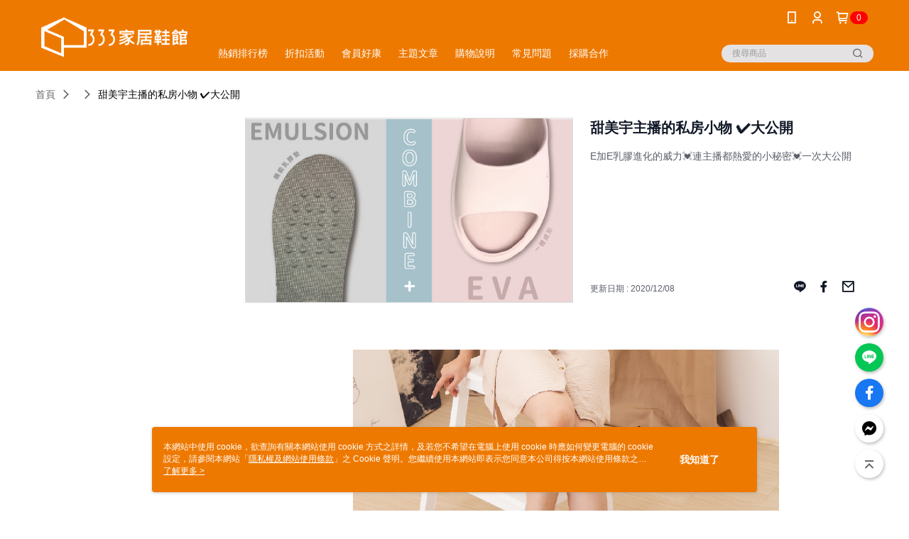

--- FILE ---
content_type: text/html; charset=utf-8
request_url: https://www.333-slippers.com/Article/Detail/53058
body_size: 17495
content:
<!--This file is synced from MobileWebMallV2 -->

<!DOCTYPE html>

<html>
    <head>
        <title>
甜美宇主播的私房小物 ✔大公開 | 333家居鞋館-拖鞋專賣店        </title>
        
    <meta name="keywords" content>
    <meta name="description" content="E加E乳膠進化的威力💓連主播都熱愛的小秘密💓一次大公開">
    <meta property="og:title" content="甜美宇主播的私房小物 ✔大公開"/>
    <meta property="og:url" content="https://www.333-slippers.com/Article/Detail/53058"/>
    <meta property="og:image" content="https://d3gjxtgqyywct8.cloudfront.net/o2o/image/51a3efdc-4780-4442-99fa-b76dd85c0e3b.jpg"/>
    <meta property="og:type" content="website"/>
    <meta property="og:description" content="E加E乳膠進化的威力💓連主播都熱愛的小秘密💓一次大公開"/>

        <meta http-equiv="content-language" content="zh-TW" />
        <meta name="viewport" content="width=device-width, initial-scale=1, maximum-scale=1" />
        <meta name="google" content="notranslate" />
        <meta name="msvalidate.01" content="1F70AEFB7989C2059273C4C3B3D1D480" />


        <meta property="fb:pages" content="333slippers">


        <link rel="icon" href="//img.91app.com/webapi/images/o/16/16/ShopFavicon/1348/1348favicon?v=202601191636" />
        <link rel="shortcut icon" href="//img.91app.com/webapi/images/o/16/16/ShopFavicon/1348/1348favicon?v=202601191636" />
        <!-- hrefLangs start -->
        <!--This file is synced from MobileWebMallV2 -->


        <!-- hrefLangs end -->

        <link rel="stylesheet" href="//official-static.91app.com/V2/Scripts/dist/css/style.css?v=020260114070625">

        <!-- themeCore fonts å’Œ icons çš„æ¨£å¼ä½¿ç”¨ CMS çš„ CDNï¼Œæœ¬æ©Ÿé–‹ç™¼ä¹Ÿä½¿ç”¨ CMS çš„ CDN -->
        <link rel='stylesheet' href='https://cms-static.cdn.91app.com/lib/cms-theme-core/3.88.1/css/desktop.default.css?v=020260114070625'>
<link rel='stylesheet' href='https://cms-static.cdn.91app.com/cms/common/iconFonts/css/font-awesome.css?v=020260114070625' /><link rel='stylesheet' href='https://cms-static.cdn.91app.com/cms/common/iconFonts/css/icon91.css?v=020260114070625' />        <!-- ä½¿ç”¨ trinity-core çš„ baseStyle.css -->

        <!-- å®¢è£½åŒ– IconFont è¨­å®š -->
<link rel='stylesheet' href='https://cms-static.cdn.91app.com/cms/common/iconFonts/v1.1.15/nine1/nine1.css?v=20260114070625' />        <!-- å®¢è£½åŒ– Font-Family è¨­å®š -->
                
        <link rel="apple-touch-icon" href="//img.91app.com/webapi/images/t/512/512/ShopIcon/1348/0/01192227" />
        <link rel="apple-touch-icon" sizes="180x180" href="//img.91app.com/webapi/images/t/512/512/ShopIcon/1348/0/01192227" />
        <link rel="apple-touch-icon-precomposed" href="//img.91app.com/webapi/images/t/512/512/ShopIcon/1348/0/01192227" />
        <link rel="apple-touch-icon-precomposed" sizes="180x180" href="//img.91app.com/webapi/images/t/512/512/ShopIcon/1348/0/01192227" />

            <link rel="canonical" href="https://www.333-slippers.com/Article/Detail/53058" />

<!--This file is synced from MobileWebMallV2 -->

<!-- Google Tag Manager -->
<script>(function(w,d,s,l,i){w[l]=w[l]||[];w[l].push({'gtm.start':
new Date().getTime(),event:'gtm.js'});var f=d.getElementsByTagName(s)[0],
j=d.createElement(s),dl=l!='dataLayer'?'&l='+l:'';j.async=true;j.src=
'https://www.googletagmanager.com/gtm.js?id='+i+dl;f.parentNode.insertBefore(j,f);
})(window,document,'script','dataLayer','GTM-P5XNJB');</script>
<!-- End Google Tag Manager -->
        <!--This file is synced from MobileWebMallV2 -->
<!--Universal Google Analytics Start-->

<script>
        window.nineyi = window.nineyi || {};
        window.nineyi.googleAnalyticsSettingData = {
            GoogleAnalyticsTrackingId: 'UA-61079263-48',
            GoogleAnalytics4TrackingId: 'G-6Y8LRL67PE',
            CookieDomainSetting: document.location.hostname,
            originDomain: 'https://www.333-slippers.com',
            officialSsoDomain: 'service.91app.com',
            DefaultCurrencyCode: 'TWD',
            isEnableVipMemberOuterIdDimension: 'False' === 'True',
            customOuidDimensionName: '',
            isUseOriginalClientId: 'False' === 'True',
            isShowSaleProductOuterId: 'False' === 'True',
            isPassOuterMemberCode: 'False' === 'True',
        };
</script>

        <!--This file is synced from MobileWebMallV2 -->

        <!--This file is synced from MobileWebMallV2 -->
<div id="fb-root"></div>
<!--Facebook Pixel Code Start-->
<script>
    !function (f, b, e, v, n, t, s) {
        if (f.fbq)return;
        n = f.fbq = function () {
            n.callMethod ?
                    n.callMethod.apply(n, arguments) : n.queue.push(arguments)
        };
        if (!f._fbq)f._fbq = n;
        n.push = n;
        n.loaded = !0;
        n.version = '2.0';
        n.queue = [];
        t = b.createElement(e);
        t.async = !0;
        t.src = v;
        s = b.getElementsByTagName(e)[0];
        s.parentNode.insertBefore(t, s)
    }(window, document, 'script', '//connect.facebook.net/en_US/fbevents.js');
    var FbCustomAudiencesPixelIds = JSON.parse('["1028581007185290","1516775095316611","1663642713925406","400376660643220","1282626845176554","3365850623484527"]');
    var AllSiteFbCustomAudiencesPixelId = '1021834927899745';
    var IsEnableAdvancedFacebookPixel = JSON.parse('true');
</script>
<!--Facebook Pixel Code End-->
        <!--This file is synced from MobileWebMallV2 -->
    <!--GoogleConversion-->
    <script async src="https://www.googletagmanager.com/gtag/js?id=UA-61079263-48"></script>
    <script>
        window.dataLayer = window.dataLayer || [];
        function gtag(){dataLayer.push(arguments);}
        gtag('js', new Date());
    </script>
        <!--GoogleConversion-->
        <script>
            var GoogleConversionData = JSON.parse('{"TrackingIdList":["362500129","16569027917","16678526931","920352271"],"ShopUseNewCode":true,"ConversionList":[{"Id":"362500129","Label":"EOe3CILSoqMCEKGg7awB","TagType":"GoogleConversionForShoppingCart"},{"Id":"16569027917","Label":"m3WnCOTmgrQZEM2a3dw9","TagType":"GoogleConversionForShoppingCart"},{"Id":"16678526931","Label":"L5cNCMj0ncwZENO_-JA-","TagType":"GoogleConversionForShoppingCart"},{"Id":"362500129","Label":"pRY4CP_RoqMCEKGg7awB","TagType":"GoogleConversionForRegistrationCompleted"},{"Id":"16569027917","Label":"-Fo6CLSU_bMZEM2a3dw9","TagType":"GoogleConversionForRegistrationCompleted"},{"Id":"16678526931","Label":"5Su1CMv6ncwZENO_-JA-","TagType":"GoogleConversionForRegistrationCompleted"},{"Id":"920352271","Label":"pf7hCPiU8GUQj-zttgM","TagType":"GoogleConversionForPayFinish"},{"Id":"362500129","Label":"gEaXCPzRoqMCEKGg7awB","TagType":"GoogleConversionForPayFinish"},{"Id":"16569027917","Label":"IrAKCP3kgrQZEM2a3dw9","TagType":"GoogleConversionForPayFinish"},{"Id":"16678526931","Label":"3J5pCMPpncwZENO_-JA-","TagType":"GoogleConversionForPayFinish"}]}');
            var GoogleRemarketingData = JSON.parse('{"TrackingIdList":["920352271","362500129","16569027917","16678526931"],"RemarketingList":[{"TrackingId":"920352271","Label":""},{"TrackingId":"362500129","Label":""},{"TrackingId":"16569027917","Label":""},{"TrackingId":"16678526931","Label":""}]}');
        </script>

        <!--This file is synced from MobileWebMallV2 -->
<!-- Yahoo Dot Tag Base Code Start -->
<!-- Yahoo Dot Tag Base Code End -->
        <!--This file is synced from MobileWebMallV2 -->

<!-- initial mweb constant -->
<script src="//official-static.91app.com/V2/Scripts/cookies.min.js"></script>

    <script src='https://app.cdn.91app.com/global/currency-exchange-rate/currency.js'></script>

<script>
    window.nineyi = window.nineyi || {};
    window.nineyi.shopId = 1348;
    window.nineyi.appSetting = window.nineyi.appSetting || {};
    window.nineyi.appSetting.logLevel = parseInt('2');
    window.nineyi.appSetting.viewTitle = '甜美宇主播的私房小物 ✔大公開';
    window.nineyi.ServiceWorker = window.nineyi.ServiceWorker || {};
    window.nineyi.ServiceWorker.Env = 'Prod';
    window.nineyi.facebookConfig = {
        allSiteFbPixelId: AllSiteFbCustomAudiencesPixelId,
        CustomAudiencesPixelIds: FbCustomAudiencesPixelIds
    };
    window.nineyi.Execmode = 'Prod';
    window.nineyi.version = '20260114070625';
    window.nineyi.ServiceWorker.Options = {
        v: '1',
        tid: 'UA-61079263-48',
        ccode: 'TW',
        ch: 'web',
        cud: 'TWD',
        ld: 'zh-TW',
        shopId: 1348,
    }
    window.nineyi.pageType = '';
    window.nineyi.launchType = '';
    window.nineyi.silo = '91app';
    window.nineyi.dependencies = window.nineyi.dependencies || {};
    window.nineyi.dependencies.apiConfig = window.nineyi.dependencies.apiConfig || {
        cdnApiHost:'https://webapi.91app.com',
        isEnableCdnApi: "True" == 'True'
    };
    window.nineyi.dependencies.env = 'Prod';
    window.nineyi.dependencies.market = 'TW';
    window.nineyi.dependencies.shopId = parseInt('1348');
    window.nineyi.cookieExpireTime = {
        fr: 86400000,
        fr2: 86400000,
        act: 172800000,
    };

    window.nineyi.MWeb = window.nineyi.MWeb || {};
    window.nineyi.MWeb.OfficialOriginDomain = 'https://www.333-slippers.com';
    window.nineyi.MWeb.ApiCdnConfig = {
        "Url": 'https://webapi.91app.com',
        "IsEnable": "True" == 'True'
    };
    window.nineyi.MWeb.MachineName = 'TW-MWG1-65-248';
    window.nineyi.MWeb.OfficialShopProfile = {"ShopId":1348,"BrowserMode":1,"DeviceMode":1,"StoreTotalCount":0,"LayoutAreaSetting":{"IsEnableLeftAside":true,"IsEnableHeader":true,"IsEnableFooter":true},"SharedFrameViewModel":{"OfficialCustomLink":null},"HasNewVersionSwitch":true,"LineShopLandingPopupEnabled":false,"IsPassOuterMemberCode":false};
    window.nineyi.MWeb.CmsShopInfo = {"EnableCms":true,"Version":"4ff5f700-d996-4d66-80b5-b74c6a998d6a_1768811789851"};
    window.nineyi.MWeb.CmsApiDomain = 'https://fts-api.91app.com';
    window.nineyi.MWeb.ShopId = parseInt('1348');
    window.nineyi.MWeb.ShopName = "333家居鞋館-拖鞋專賣店";
    window.nineyi.MWeb.SupplierName = "太松企業股份有限公司 ";
    window.nineyi.MWeb.UnLoginId = '';
    window.nineyi.MWeb.IsThirdpartyAuthMember = 'False'.toLocaleLowerCase() === 'true';
    window.nineyi.MWeb.ThirdpartyAuthTypeDef = '';
    window.nineyi.MWeb.ThirdpartyAuthButtonContent = '';
    window.nineyi.MWeb.ThirdpartyAuthIconUrl = '';
    window.nineyi.MWeb.ServiceNumber = '033238736';
    window.nineyi.MWeb.ServiceInfo = '週一～週五，08:30～17:30';
    window.nineyi.MWeb.HomeUrl = '/v2/official';
    window.nineyi.MWeb.IsLBS = 'False' === "True";
    window.nineyi.MWeb.IsAntiFraud = 'True';
    window.nineyi.MWeb.GoogleRecaptchaSiteKey = '';
    window.nineyi.MWeb.IsShowQuestionInsert = 'true' === 'true';
    window.nineyi.MWeb.IsShowShopIntroduce = 'true' === 'true';
    window.nineyi.MWeb.IsRememberCreditCard = 'false' === 'true';
    window.nineyi.MWeb.IsShowChangePassword = 'true' === 'true';
    window.nineyi.MWeb.IsShowAccountBinding = 'true' === 'true';
    window.nineyi.MWeb.IsPriceOnTop = 'false' === 'true';
    window.nineyi.MWeb.IsEnabledNewProductCard = 'true' === 'true';
    window.nineyi.MWeb.IsEnabledCustomTranslation = 'false' === 'true';
    window.nineyi.MWeb.EnableSessionExpire = 'False' === 'True';
    window.nineyi.MWeb.EnableAddressBook = 'True' === 'True';
    window.nineyi.MWeb.AddressBookVersion = 2;
    window.nineyi.MWeb.IsEnabledShopReturnGoods = 'True' === 'True';
    window.nineyi.MWeb.IsEnabledShopChangeGoods = 'True' === 'True';
    window.nineyi.MWeb.IsEnabledShopCustomReturnGoods = 'False' === 'True';
    window.nineyi.MWeb.IsEnabledShopCustomChangeGoods = 'False' === 'True';
    window.nineyi.MWeb.IsEnableStoreCredit = 'False' === 'True';
    window.nineyi.MWeb.IsShowTradesOrderGroupQRCode = 'False' === 'True';
    window.nineyi.MWeb.AdministrativeRegionFileUrlPrefix = 'https://static-web.cdn.91app.com/TW/Prod/';
    window.nineyi.MWeb.CommerceCloudAppApiDomain = 'https://fts-api.91app.com';
    window.nineyi.MWeb.CommerceCloudCdnApiDomain = 'https://fts-api.91app.com';
    window.nineyi.MWeb.IsSuggestPriceShowPrice = 'true' === 'true';
    window.nineyi.MWeb.FtsApiDomain = 'https://fts-api.91app.com';
    window.nineyi.MWeb.ChatWebSocketDomain = '';
    window.nineyi.MWeb.IsEnableShopCustomCurrencyRate = 'False' == 'True';
    window.nineyi.MWeb.IsEnabledRetailStoreExpress = 'False' == 'True';
    window.nineyi.MWeb.RetailStoreExpressState = {"IsRetailStoreExpress":false,"LogoUrl":"","HeaderBackgroundColor":""};
    window.nineyi.MWeb.IsEnableSkuPointsPay = 'False' === 'True';
    window.nineyi.MWeb.PointsPayDisplayType = 'PointDesc';

    window.nineyi.stackdriverConfig = {
        name: 'mweb',
        version: '20260114070625'
    }

    var referrerUrl = '';
    document.location.search.replace('?', '').split('&').forEach(function (item) {
        if (item.match(/^rt=/g)) {
            referrerUrl = decodeURIComponent(item.split('=')[1]);
        }
    });
    if (!referrerUrl) {
        referrerUrl = 'https://www.333-slippers.com';
    }
    window.nineyi.MWeb.ReferrerUrl = referrerUrl;
    var QRCodeImage = '<img alt="91mai-qrcode-img" name="91mai_qrcode" src="[data-uri]" />';
    var QRCodeImageSpan = document.createElement('span');
    QRCodeImageSpan.innerHTML = QRCodeImage;
    window.nineyi.MWeb.QRCodeImageUrl = QRCodeImageSpan.firstElementChild.src;

    window.nineyi.MWeb.DownloadAppUrl = {
        ios: 'https://itunes.apple.com/tw/app/id1043443651',
        android: 'https://play.google.com/store/apps/details?id=com.nineyi.shop.s001348',
        isDownloadAndroidAPK: 'False' === 'True',
    }
    window.nineyi.MWeb.IsEnableFBMessenger = 'True'.toLocaleLowerCase() == 'true';
    window.nineyi.MWeb.IsEnableFBMessengerNonWorkingTime = 'True'.toLocaleLowerCase() == 'true';
    window.nineyi.MWeb.FBMessengerWorkingStartWeekDay = '1';
    window.nineyi.MWeb.FBMessengerWorkingStartTime = '09:00';
    window.nineyi.MWeb.FBMessengerWorkingEndWeekDay = '5';
    window.nineyi.MWeb.FBMessengerWorkingEndTime = '17:00';
    window.nineyi.MWeb.FanGroupUrl = 'https://www.facebook.com/333slippers';
    window.nineyi.MWeb.FBAppId = '514211752055759'; // 分享用
    // FbOfficialAppId： nineyi.webstore.mobilewebmall\WebStore\Frontend\BE\Official\OfficialShopInfoEntity.cs
    // 單一domain店家:取DB Shop 裡面的資料(同FbAppId)，非單一domain店家:取Config裡面 FB.Official.AppId
    window.nineyi.MWeb.FbOfficialAppId = '514211752055759'; // Fb官網登入用
    window.nineyi.MWeb.OnlineCRM = '@beq9465w';
    window.nineyi.MWeb.OnlineCRMCode = '@beq9465w';
    window.nineyi.MWeb.ShopInstagramUrl = '';
    var GoogleConversionData = JSON.parse('{"TrackingIdList":["362500129","16569027917","16678526931","920352271"],"ShopUseNewCode":true,"ConversionList":[{"Id":"362500129","Label":"EOe3CILSoqMCEKGg7awB","TagType":"GoogleConversionForShoppingCart"},{"Id":"16569027917","Label":"m3WnCOTmgrQZEM2a3dw9","TagType":"GoogleConversionForShoppingCart"},{"Id":"16678526931","Label":"L5cNCMj0ncwZENO_-JA-","TagType":"GoogleConversionForShoppingCart"},{"Id":"362500129","Label":"pRY4CP_RoqMCEKGg7awB","TagType":"GoogleConversionForRegistrationCompleted"},{"Id":"16569027917","Label":"-Fo6CLSU_bMZEM2a3dw9","TagType":"GoogleConversionForRegistrationCompleted"},{"Id":"16678526931","Label":"5Su1CMv6ncwZENO_-JA-","TagType":"GoogleConversionForRegistrationCompleted"},{"Id":"920352271","Label":"pf7hCPiU8GUQj-zttgM","TagType":"GoogleConversionForPayFinish"},{"Id":"362500129","Label":"gEaXCPzRoqMCEKGg7awB","TagType":"GoogleConversionForPayFinish"},{"Id":"16569027917","Label":"IrAKCP3kgrQZEM2a3dw9","TagType":"GoogleConversionForPayFinish"},{"Id":"16678526931","Label":"3J5pCMPpncwZENO_-JA-","TagType":"GoogleConversionForPayFinish"}]}');
    var GoogleConversionList;
    if(GoogleConversionData){
        GoogleConversionList = GoogleConversionData.ConversionList;
    }
    window.nineyi.MWeb.GoogleConversionList = GoogleConversionList
    var GoogleConversionData = JSON.parse('{"TrackingIdList":["362500129","16569027917","16678526931","920352271"],"ShopUseNewCode":true,"ConversionList":[{"Id":"362500129","Label":"EOe3CILSoqMCEKGg7awB","TagType":"GoogleConversionForShoppingCart"},{"Id":"16569027917","Label":"m3WnCOTmgrQZEM2a3dw9","TagType":"GoogleConversionForShoppingCart"},{"Id":"16678526931","Label":"L5cNCMj0ncwZENO_-JA-","TagType":"GoogleConversionForShoppingCart"},{"Id":"362500129","Label":"pRY4CP_RoqMCEKGg7awB","TagType":"GoogleConversionForRegistrationCompleted"},{"Id":"16569027917","Label":"-Fo6CLSU_bMZEM2a3dw9","TagType":"GoogleConversionForRegistrationCompleted"},{"Id":"16678526931","Label":"5Su1CMv6ncwZENO_-JA-","TagType":"GoogleConversionForRegistrationCompleted"},{"Id":"920352271","Label":"pf7hCPiU8GUQj-zttgM","TagType":"GoogleConversionForPayFinish"},{"Id":"362500129","Label":"gEaXCPzRoqMCEKGg7awB","TagType":"GoogleConversionForPayFinish"},{"Id":"16569027917","Label":"IrAKCP3kgrQZEM2a3dw9","TagType":"GoogleConversionForPayFinish"},{"Id":"16678526931","Label":"3J5pCMPpncwZENO_-JA-","TagType":"GoogleConversionForPayFinish"}]}');
    var GoogleConversionDataShopUseNewCode;
    if(GoogleConversionData){
        GoogleConversionDataShopUseNewCode = GoogleConversionData.ShopUseNewCode;
    }
    window.nineyi.MWeb.GoogleConversionShopUseNewCode = GoogleConversionDataShopUseNewCode;
    window.nineyi.MWeb.Market = 'TW';
    window.nineyi.MWeb.IsAdobeTrackerShop = 'False';
    window.nineyi.MWeb.SoldOutType = 'Restock'; // 商品缺貨顯示
    window.nineyi.MWeb.SalesMarketSettings = {"SupplierId":1259,"SalesMarket":"TW","SalesCurrency":"TWD","CountryCode":"886","CurrencySymbol":"NT$","CurrencyDecimalDigits":0,"CurrencyDecimalSeparator":".","CurrencyDigitGroupSeparator":",","CurrencyNameKey":""};
    /**
    initialAngularLocale
    */
    window.nineyi.MWeb.CurrentLocale = 'zh-TW';
    window.nineyi.MWeb.EnableLanguageSwitcher = 'True' === 'True';
    window.nineyi.MWeb.DefaultLanguageCode = 'zh-TW';
    window.nineyi.MWeb.AvailableLanguages = [{"Lang":"zh-TW","Display":"中文 (繁體)"}];
    window.nineyi.MWeb.DefaultCurrency = 'NT$';
    window.nineyi.MWeb.DefaultCountry = 'TW';
    window.nineyi.MWeb.DefaultCurrencyCode = 'TWD';
    window.nineyi.MWeb.EnableJavsScriptCDN = 'True';
    window.nineyi.MWeb.JavsScriptCDN = '//official-static.91app.com';
    window.nineyi.MWeb.CssCDNDomain = '//official-static.91app.com';
    window.nineyi.MWeb.FingerprintTag = '639044576768495510';
    window.nineyi.MWeb.CurrencyCode = '' || 'TWD';
    window.nineyi.MWeb.isSsoDomain = (/^(service.*.91dev.*|(service.91app.*)|shop-service.pxmart.com.tw)$/ig).test(window.location.hostname);
    window.nineyi.MWeb.isCustomizedPrivacyPolicy = '';
    window.nineyi.MWeb.PrivacyPolicyFilePath = '';
    Object.freeze(window.nineyi.MWeb);

    window.nineyi.i18n = window.nineyi.i18n || {};
    window.nineyi.i18n.isEnableCurrency = !window.nineyi.MWeb.isSsoDomain && 'False'.toLocaleLowerCase() == 'true';
    window.nineyi.i18n.defaultCurrency = 'TWD';
    window.nineyi.i18n.preferredCurrency = docCookies.getItem('currency') || window.nineyi.i18n.defaultCurrency;
    window.nineyi.i18n.availableCurrencies = ["TWD"];
    window.nineyi.i18n.isEnableLanguage = !window.nineyi.MWeb.isSsoDomain && 'True'.toLocaleLowerCase() == 'true';
    window.nineyi.i18n.defaultLanguage = 'zh-TW'
    window.nineyi.i18n.availableLanguages = ["zh-TW"];
    window.nineyi.i18n.salesMarketSettings = {
        salesMarket: 'TW',
        salesCurrency: 'TWD'
    };
    (function(n) {
        var allLanguages = [{"Lang":"en-US","Display":"English (US)"},{"Lang":"zh-TW","Display":"中文 (繁體)"},{"Lang":"zh-HK","Display":"中文 (香港)"},{"Lang":"zh-CN","Display":"中文 (简体)"},{"Lang":"ms-MY","Display":"Bahasa Melayu"},{"Lang":"ja-JP","Display":"日本語"},{"Lang":"th-TH","Display":"ไทย"}];
        n.i18n.allLanguages = allLanguages.map(function (item) {
            return {
                lang: item.Lang,
                display: item.Display
            };
        });
    })(window.nineyi);
    window.nineyi.tracking = {
        dataLayer: function (key, val){
                const dataLayers = window.nineyi.tracking.dataLayer.dataLayers;
                dataLayers[key] = dataLayers[key] || {};
                dataLayers[key] = val;
                const subscribes = window.nineyi.tracking.dataLayer.subscribes;
                subscribes[key] = subscribes[key] || [];
                subscribes[key].forEach(function(fn){
                    fn(val);
                });
        },
        subscribe: function(key, callback){
            const subscribes = window.nineyi.tracking.dataLayer.subscribes;
            subscribes[key] = subscribes[key] || [];
            subscribes[key].push(callback);
        }
    };
    window.nineyi.tracking.dataLayer.dataLayers = {};
    window.nineyi.tracking.dataLayer.subscribes = {};

    window.fbAsyncInit = function() {
        FB.init({
          appId: window.location.pathname !== '/V2/Login/Index/' && !/^\/V2\/VipMember\/AccountBinding\/?$/.test(window.location.pathname)
            ? '514211752055759' : '514211752055759',
          autoLogAppEvents: true,
          xfbml: true,
          version: 'v2.10'
        });
        console.log('InitialSetting: FB initFaceBookUI ok');
    };
</script>
<!-- END initial mweb constant -->

        



        <script type='text/javascript'>
            var appInsights=window.appInsights||function(config)
            {
                function r(config){ t[config] = function(){ var i = arguments; t.queue.push(function(){ t[config].apply(t, i)})} }
                var t = { config:config},u=document,e=window,o='script',s=u.createElement(o),i,f;for(s.src=config.url||'//az416426.vo.msecnd.net/scripts/a/ai.0.js',u.getElementsByTagName(o)[0].parentNode.appendChild(s),t.cookie=u.cookie,t.queue=[],i=['Event','Exception','Metric','PageView','Trace','Ajax'];i.length;)r('track'+i.pop());return r('setAuthenticatedUserContext'),r('clearAuthenticatedUserContext'),config.disableExceptionTracking||(i='onerror',r('_'+i),f=e[i],e[i]=function(config, r, u, e, o) { var s = f && f(config, r, u, e, o); return s !== !0 && t['_' + i](config, r, u, e, o),s}),t
            }({
                instrumentationKey:'80d00903-800e-47a0-8776-3b3493a1b234'
            });

            window.appInsights=appInsights;
            appInsights.trackPageView();
        </script>
        <script async defer src="https://connect.facebook.net/zh_TW/sdk.js"></script>

    </head>
    <body class="">
        <!--This file is synced from MobileWebMallV2 -->

<noscript>
    <iframe src="https://www.googletagmanager.com/ns.html?id=GTM-P5XNJB" height="0" width="0"
        style="display:none;visibility:hidden"></iframe>
</noscript>

            <div id="root"></div>
        <!-- StackDriver Reporter Start -->
        <script>
        window.nineyi.env = "Prod";
        </script>
        <!-- tracking sdk-->
        <script src='https://tracking-client.91app.com/tracking-service/sdk/ec/latest/main.min.js?v=020260114070625'></script>
        <!-- line express sdk-->
        <!-- è®€å–å¤–éƒ¨ CDN -->
        <script src='https://cms-static.cdn.91app.com/lib/polyfill.js'></script>
        <!-- è®€å–CMS CDN -->
        <script defer src='https://cms-static.cdn.91app.com/lib/react/16.14.0/umd/react.production.min.js'></script>
        <script defer src='https://cms-static.cdn.91app.com/lib/react-dom/16.14.0/umd/react-dom.production.min.js'></script>
        <script defer src='https://cms-static.cdn.91app.com/lib/react-redux/7.2.3/react-redux.min.js'></script>
        <script defer src='https://cms-static.cdn.91app.com/lib/lodash/4.17.21/lodash.min.js'></script>
        <script defer src='https://cms-static.cdn.91app.com/lib/jsonpath/1.1.1/jsonpath.min.js'></script>

            <script defer src='//official-static.91app.com/V2/Scripts/dist/v-639044576768495510-v/js/desktop/manifest.js?v=020260114070625'></script>
            <script defer src='//official-static.91app.com/V2/Scripts/dist/v-639044576768495510-v/js/desktop/vendor-mweb.js?v=020260114070625'></script>
            <script defer src='//official-static.91app.com/V2/Scripts/dist/v-639044576768495510-v/js/desktop/nine1.js?v=020260114070625'></script>
            <script defer src='//official-static.91app.com/V2/Scripts/dist/v-639044576768495510-v/js/desktop/themecore.js?v=020260114070625'></script>

        

<script>
    window.nineyi.ServerData = {
        ArticleId:"53058",
        Introduction:"&lt;p style=&quot;margin-left:30px;text-align:center;&quot;&gt;&lt;br /&gt;&lt;img alt=&quot;&quot; src=&quot;https://img2.91mai.com/o2o/image/2509aeec-11a6-4ac0-9751-052da2ab510b.jpg&quot; width=&quot;600&quot; /&gt;&lt;/p&gt;&lt;p style=&quot;text-align:center;margin-left:30px;&quot;&gt;&lt;span style=&quot;margin:0px;padding:0px;border:0px;outline:0px;vertical-align:baseline;background:0px 0px rgb(255, 255, 255);font-variant-numeric:inherit;font-variant-east-asian:inherit;font-size:28px;line-height:inherit;font-family:&#39;open sans&#39;, sans-serif;-webkit-tap-highlight-color:rgba(0, 0, 0, 0);box-sizing:inherit;text-align:center;white-space:pre-wrap;color:#f18b86;&quot;&gt;㊙&lt;/span&gt;&lt;a class=&quot;_2qJYG blog-link-hashtag-color _2xVcV&quot; href=&quot;https://iamyu.life/2020/11/21/%e5%b1%85%e5%ae%b6%e6%8b%96%e9%9e%8b%e6%8e%a8%e8%96%a6%e4%b9%85%e7%ab%99%e4%b8%8d%e7%b4%af%ef%bc%81%e7%b6%ad%e8%ab%be%e5%a6%ae%e5%8d%a1%e6%b0%a3%e5%a2%8a%e6%8b%96%e9%9e%8b%ef%bc%8c%e8%ae%93%e5%a6%b3/?fbclid=IwAR33U6f7ee-JuJ4SWvGplwXZMxFd9-GquW_DQBDOrQPieTCyy0wLYsZ7_yQ&quot; rel=&quot;noopener&quot; style=&quot;margin:0px;padding:0px;border:0px;outline:0px;vertical-align:baseline;background:0px 0px rgb(255, 255, 255);cursor:pointer;text-decoration-line:none;font-variant-numeric:inherit;font-variant-east-asian:inherit;font-size:28px;line-height:var(--ricos-custom-link-line-height,unset);font-family:&#39;open sans&#39;, sans-serif;-webkit-tap-highlight-color:rgba(0, 0, 0, 0);box-sizing:inherit;color:#5f7081;min-height:var(--ricos-custom-link-min-height,unset);text-align:center;white-space:pre-wrap;&quot; target=&quot;_blank&quot;&gt;&lt;span style=&quot;margin:0px;padding:0px;border:0px;outline:0px;vertical-align:baseline;background:0px 0px;font:inherit;-webkit-tap-highlight-color:rgba(0, 0, 0, 0);box-sizing:inherit;color:#f18b86;&quot;&gt;&lt;span style=&quot;margin:0px;padding:0px;border:0px;outline:0px;vertical-align:baseline;background:0px 0px;font-style:inherit;font-variant:inherit;font-weight:700;font-size:inherit;line-height:inherit;font-family:inherit;-webkit-tap-highlight-color:rgba(0, 0, 0, 0);box-sizing:inherit;&quot;&gt;&lt;span style=&quot;text-decoration:underline;&quot;&gt;三十年維持嫩腳秘訣 宇宇分享&lt;/span&gt;&lt;/span&gt;&lt;/span&gt;&lt;/a&gt;&lt;/p&gt;&lt;p style=&quot;text-align:center;margin-left:30px;&quot;&gt;&lt;a class=&quot;_2qJYG blog-link-hashtag-color _2xVcV&quot; href=&quot;https://iamyu.life/2020/11/21/%e5%b1%85%e5%ae%b6%e6%8b%96%e9%9e%8b%e6%8e%a8%e8%96%a6%e4%b9%85%e7%ab%99%e4%b8%8d%e7%b4%af%ef%bc%81%e7%b6%ad%e8%ab%be%e5%a6%ae%e5%8d%a1%e6%b0%a3%e5%a2%8a%e6%8b%96%e9%9e%8b%ef%bc%8c%e8%ae%93%e5%a6%b3/?fbclid=IwAR33U6f7ee-JuJ4SWvGplwXZMxFd9-GquW_DQBDOrQPieTCyy0wLYsZ7_yQ&quot; rel=&quot;noopener&quot; style=&quot;margin:0px;padding:0px;border:0px;outline:0px;vertical-align:baseline;background:0px 0px rgb(255, 255, 255);cursor:pointer;text-decoration-line:none;font-variant-numeric:inherit;font-variant-east-asian:inherit;font-size:28px;line-height:var(--ricos-custom-link-line-height,unset);font-family:&#39;open sans&#39;, sans-serif;-webkit-tap-highlight-color:rgba(0, 0, 0, 0);box-sizing:inherit;color:#5f7081;min-height:var(--ricos-custom-link-min-height,unset);text-align:center;white-space:pre-wrap;&quot; target=&quot;_blank&quot;&gt;&lt;span style=&quot;margin:0px;padding:0px;border:0px;outline:0px;vertical-align:baseline;background:0px 0px;font:inherit;-webkit-tap-highlight-color:rgba(0, 0, 0, 0);box-sizing:inherit;color:#f18b86;&quot;&gt;&lt;span style=&quot;margin:0px;padding:0px;border:0px;outline:0px;vertical-align:baseline;background:0px 0px;font-style:inherit;font-variant:inherit;font-weight:700;font-size:inherit;line-height:inherit;font-family:inherit;-webkit-tap-highlight-color:rgba(0, 0, 0, 0);box-sizing:inherit;&quot;&gt;&lt;span style=&quot;text-decoration:underline;&quot;&gt;&lt;/span&gt;&lt;/span&gt;&lt;/span&gt;&lt;/a&gt;&lt;/p&gt;&lt;p style=&quot;text-align:center;margin-left:30px;&quot;&gt;&lt;a class=&quot;_2qJYG blog-link-hashtag-color _2xVcV&quot; href=&quot;https://iamyu.life/2020/11/21/%e5%b1%85%e5%ae%b6%e6%8b%96%e9%9e%8b%e6%8e%a8%e8%96%a6%e4%b9%85%e7%ab%99%e4%b8%8d%e7%b4%af%ef%bc%81%e7%b6%ad%e8%ab%be%e5%a6%ae%e5%8d%a1%e6%b0%a3%e5%a2%8a%e6%8b%96%e9%9e%8b%ef%bc%8c%e8%ae%93%e5%a6%b3/?fbclid=IwAR33U6f7ee-JuJ4SWvGplwXZMxFd9-GquW_DQBDOrQPieTCyy0wLYsZ7_yQ&quot; rel=&quot;noopener&quot; style=&quot;margin:0px;padding:0px;border:0px;outline:0px;vertical-align:baseline;background:0px 0px rgb(255, 255, 255);cursor:pointer;text-decoration-line:none;font-variant-numeric:inherit;font-variant-east-asian:inherit;font-size:28px;line-height:var(--ricos-custom-link-line-height,unset);font-family:&#39;open sans&#39;, sans-serif;-webkit-tap-highlight-color:rgba(0, 0, 0, 0);box-sizing:inherit;color:#5f7081;min-height:var(--ricos-custom-link-min-height,unset);text-align:center;white-space:pre-wrap;&quot; target=&quot;_blank&quot;&gt;&lt;span style=&quot;margin:0px;padding:0px;border:0px;outline:0px;vertical-align:baseline;background:0px 0px;font:inherit;-webkit-tap-highlight-color:rgba(0, 0, 0, 0);box-sizing:inherit;color:#f18b86;&quot;&gt;&lt;span style=&quot;margin:0px;padding:0px;border:0px;outline:0px;vertical-align:baseline;background:0px 0px;font-style:inherit;font-variant:inherit;font-weight:700;font-size:inherit;line-height:inherit;font-family:inherit;-webkit-tap-highlight-color:rgba(0, 0, 0, 0);box-sizing:inherit;&quot;&gt;&lt;span style=&quot;text-decoration:underline;&quot;&gt;&lt;/span&gt;&lt;/span&gt;&lt;/span&gt;&lt;/a&gt;&lt;/p&gt;&lt;h2 class=&quot;_3f-vr _208Ie blog-post-header-two-font blog-post-header-two-color _2QAo- _25MYV _1Fao9 ljrnk public-DraftStyleDefault-block-depth0 public-DraftStyleDefault-text-ltr&quot; id=&quot;viewer-42u6f&quot; style=&quot;font-size:28px;font-variant-numeric:normal;font-variant-east-asian:normal;margin:0px 0px 0px 30px;padding:0px;border:0px;outline:0px;vertical-align:baseline;background:0px 0px rgb(255, 255, 255);font-weight:normal;line-height:1.5;font-family:&#39;open sans&#39;, sans-serif;-webkit-tap-highlight-color:rgba(0, 0, 0, 0);box-sizing:inherit;min-height:var(--ricos-custom-h2-min-height,36px);color:#2f2e2e;white-space:pre-wrap;text-align:center;direction:ltr !important;&quot;&gt;&lt;span class=&quot;vkIF2 public-DraftStyleDefault-ltr&quot; style=&quot;margin:0px;padding:0px;border:0px;outline:0px;vertical-align:baseline;background:0px 0px;font:inherit;-webkit-tap-highlight-color:rgba(0, 0, 0, 0);box-sizing:inherit;display:block;direction:ltr;&quot;&gt;&lt;span style=&quot;margin:0px;padding:0px;border:0px;outline:0px;vertical-align:baseline;background:0px 0px;font:inherit;-webkit-tap-highlight-color:rgba(0, 0, 0, 0);box-sizing:inherit;color:#444444;&quot;&gt;&lt;span style=&quot;margin:0px;padding:0px;border:0px;outline:0px;vertical-align:baseline;background:0px 0px;font-style:inherit;font-variant:inherit;font-weight:700;font-size:inherit;line-height:inherit;font-family:inherit;-webkit-tap-highlight-color:rgba(0, 0, 0, 0);box-sizing:inherit;&quot;&gt;👇🏻 &lt;/span&gt;&lt;span style=&quot;margin:0px;padding:0px;border:0px;outline:0px;vertical-align:baseline;background:0px 0px rgb(255, 204, 204);font-style:inherit;font-variant:inherit;font-weight:700;font-size:inherit;line-height:inherit;font-family:inherit;-webkit-tap-highlight-color:rgba(0, 0, 0, 0);box-sizing:inherit;color:#ffffff;&quot;&gt;厲害在哪裡&lt;/span&gt; &lt;/span&gt;&lt;span style=&quot;margin:0px;padding:0px;border:0px;outline:0px;vertical-align:baseline;background:0px 0px;font-style:inherit;font-variant:inherit;font-weight:700;font-size:inherit;line-height:inherit;font-family:inherit;-webkit-tap-highlight-color:rgba(0, 0, 0, 0);box-sizing:inherit;&quot;&gt;&lt;span style=&quot;margin:0px;padding:0px;border:0px;outline:0px;vertical-align:baseline;background:0px 0px;font:inherit;-webkit-tap-highlight-color:rgba(0, 0, 0, 0);box-sizing:inherit;color:#a18989;&quot;&gt;什麼是E+E？&lt;br /&gt;&lt;/span&gt;&lt;/span&gt;&lt;span style=&quot;background-color:initial;color:#a18989;font-family:inherit;font-size:large;font-style:inherit;font-variant-ligatures:inherit;font-variant-caps:inherit;font-weight:inherit;&quot;&gt;&lt;strong&gt;第一個E=EVA(一體成形材料)&lt;/strong&gt;&lt;/span&gt;&lt;/span&gt;&lt;/h2&gt;&lt;p style=&quot;margin-left:30px;&quot;&gt;&lt;/p&gt;&lt;p class=&quot;_208Ie _2QAo- _25MYV _1Fao9 ljrnk&quot; style=&quot;margin-bottom:8px;margin-left:30px;padding-right:0px;padding-left:0px;font-family:inherit;font-size:inherit;font-style:inherit;font-variant:inherit;font-weight:inherit;border:0px;outline:0px;vertical-align:baseline;background-image:initial;background-position:0px 0px;background-size:initial;background-repeat:initial;background-attachment:initial;background-origin:initial;background-clip:initial;line-height:1.5;-webkit-tap-highlight-color:rgba(0, 0, 0, 0);box-sizing:inherit;direction:ltr;text-align:center;&quot;&gt;&lt;span style=&quot;margin:0px;padding:0px;border:0px;outline:0px;vertical-align:baseline;background-image:initial;background-position:0px 0px;background-size:initial;background-repeat:initial;background-attachment:initial;background-origin:initial;background-clip:initial;font-style:inherit;font-variant:inherit;font-weight:700;font-size:inherit;line-height:inherit;font-family:inherit;-webkit-tap-highlight-color:rgba(0, 0, 0, 0);box-sizing:inherit;&quot;&gt;&lt;span style=&quot;margin:0px;padding:0px;border:0px;outline:0px;vertical-align:baseline;background-image:initial;background-position:0px 0px;background-size:initial;background-repeat:initial;background-attachment:initial;background-origin:initial;background-clip:initial;font-style:inherit;font-variant:inherit;font-weight:inherit;font-size:large;line-height:inherit;font-family:inherit;-webkit-tap-highlight-color:rgba(0, 0, 0, 0);box-sizing:inherit;color:#a18989;&quot;&gt;&lt;strong&gt;第二個E=進化&lt;/strong&gt;&lt;/span&gt;&lt;/span&gt;&lt;/p&gt;&lt;p style=&quot;padding-right:0px;padding-left:0px;border:0px;font-variant-numeric:inherit;font-variant-east-asian:inherit;font-size:24px;line-height:34px;font-family:微軟正黑體;vertical-align:baseline;color:#666666;background-color:#ffffff;text-align:center;margin-left:30px;&quot;&gt;&lt;span style=&quot;font-size:x-small;&quot;&gt;還不知道厲害嗎? 繼續看下去 . . .&amp;nbsp;&lt;/span&gt;&lt;br /&gt;&lt;img alt=&quot;&quot; src=&quot;https://img2.91mai.com/o2o/image/163c7142-e2e1-4b35-820a-9df2901df35f.jpg&quot; width=&quot;600&quot; /&gt;&lt;br /&gt;&lt;/p&gt;&lt;h3 class=&quot;_3tkn1 _208Ie blog-post-header-three-font blog-post-header-three-color _2QAo- _1XrpH _1-QUK ljrnk public-DraftStyleDefault-block-depth0 public-DraftStyleDefault-text-ltr&quot; id=&quot;viewer-9fuho&quot; style=&quot;margin:0px;padding:0px;border:0px;outline:0px;vertical-align:baseline;background:0px 0px rgb(255, 255, 255);font-variant-numeric:normal;font-variant-east-asian:normal;font-weight:normal;font-size:22px;line-height:2.5;font-family:&#39;open sans&#39;, sans-serif;-webkit-tap-highlight-color:rgba(0, 0, 0, 0);box-sizing:inherit;min-height:var(--ricos-custom-h3-min-height,30px);color:#2f2e2e;white-space:pre-wrap;text-align:center !important;direction:ltr !important;&quot;&gt;&lt;span style=&quot;color:#a18989;font-family:&#39;open sans&#39;, sans-serif;font-size:22px;text-align:center;white-space:pre-wrap;background-color:#ffffff;&quot;&gt;一次&lt;/span&gt;&lt;span style=&quot;color:#a18989;font-family:&#39;open sans&#39;, sans-serif;font-size:22px;text-align:center;white-space:pre-wrap;background-color:#ffffff;&quot;&gt;擁有 &lt;/span&gt;&lt;span style=&quot;color:#a18989;font-family:&#39;open sans&#39;, sans-serif;font-size:x-large;text-align:center;white-space:pre-wrap;background-color:#ffffff;&quot;&gt;&lt;strong&gt;耐穿 &lt;/strong&gt;&lt;/span&gt;&lt;span style=&quot;color:#a18989;font-family:&#39;open sans&#39;, sans-serif;font-size:22px;text-align:center;white-space:pre-wrap;background-color:#ffffff;&quot;&gt;/ &lt;/span&gt;&lt;span style=&quot;color:#a18989;font-family:&#39;open sans&#39;, sans-serif;font-size:x-large;text-align:center;white-space:pre-wrap;background-color:#ffffff;&quot;&gt;&lt;strong&gt;彈性&lt;/strong&gt; &lt;/span&gt;&lt;span style=&quot;color:#a18989;font-family:&#39;open sans&#39;, sans-serif;font-size:22px;text-align:center;white-space:pre-wrap;background-color:#ffffff;&quot;&gt;/ &lt;/span&gt;&lt;span style=&quot;color:#a18989;font-family:&#39;open sans&#39;, sans-serif;font-size:x-large;text-align:center;white-space:pre-wrap;background-color:#ffffff;&quot;&gt;&lt;strong&gt;防滑&lt;/strong&gt;&lt;/span&gt;&lt;span style=&quot;color:#a18989;font-family:&#39;open sans&#39;, sans-serif;font-size:22px;text-align:center;white-space:pre-wrap;background-color:#ffffff;&quot;&gt; / &lt;/span&gt;&lt;span style=&quot;color:#a18989;font-family:&#39;open sans&#39;, sans-serif;font-size:x-large;text-align:center;white-space:pre-wrap;background-color:#ffffff;&quot;&gt;&lt;strong&gt;防水&lt;/strong&gt;&lt;/span&gt;&lt;span style=&quot;color:#a18989;font-family:&#39;open sans&#39;, sans-serif;font-size:22px;text-align:center;white-space:pre-wrap;background-color:#ffffff;&quot;&gt; 的EVA&lt;/span&gt;&lt;/h3&gt;&lt;h3 class=&quot;_3tkn1 _208Ie blog-post-header-three-font blog-post-header-three-color _2QAo- _1XrpH _1-QUK ljrnk public-DraftStyleDefault-block-depth0 public-DraftStyleDefault-text-ltr&quot; id=&quot;viewer-ej6i0&quot; style=&quot;margin:0px;padding:0px;border:0px;outline:0px;vertical-align:baseline;background:0px 0px rgb(255, 255, 255);font-variant-numeric:normal;font-variant-east-asian:normal;font-weight:normal;font-size:22px;line-height:2.5;font-family:&#39;open sans&#39;, sans-serif;-webkit-tap-highlight-color:rgba(0, 0, 0, 0);box-sizing:inherit;min-height:var(--ricos-custom-h3-min-height,30px);color:#2f2e2e;white-space:pre-wrap;text-align:center !important;direction:ltr !important;&quot;&gt;&lt;span class=&quot;vkIF2 public-DraftStyleDefault-ltr&quot; style=&quot;margin:0px;padding:0px;border:0px;outline:0px;vertical-align:baseline;background:0px 0px;font:inherit;-webkit-tap-highlight-color:rgba(0, 0, 0, 0);box-sizing:inherit;display:block;direction:ltr;&quot;&gt;&lt;span style=&quot;margin:0px;padding:0px;border:0px;outline:0px;vertical-align:baseline;background:0px 0px;font:inherit;-webkit-tap-highlight-color:rgba(0, 0, 0, 0);box-sizing:inherit;color:#a18989;&quot;&gt;搭配&lt;/span&gt;&lt;span style=&quot;margin:0px;padding:0px;border:0px;outline:0px;vertical-align:baseline;background:0px 0px rgb(255, 204, 204);font:inherit;-webkit-tap-highlight-color:rgba(0, 0, 0, 0);box-sizing:inherit;color:#ffffff;&quot;&gt;進化版&lt;/span&gt;&lt;span style=&quot;margin:0px;padding:0px;border:0px;outline:0px;vertical-align:baseline;background:0px 0px;font:inherit;-webkit-tap-highlight-color:rgba(0, 0, 0, 0);box-sizing:inherit;color:#a18989;&quot;&gt;-&lt;/span&gt;&lt;span style=&quot;margin:0px;padding:0px;border:0px;outline:0px;vertical-align:baseline;background:0px 0px;font-style:inherit;font-variant:inherit;font-weight:inherit;font-size:x-large;line-height:inherit;font-family:inherit;-webkit-tap-highlight-color:rgba(0, 0, 0, 0);box-sizing:inherit;color:#a18989;&quot;&gt;&lt;strong&gt;增厚彈性乳膠機能鞋墊&lt;/strong&gt;&lt;/span&gt;&lt;/span&gt;&lt;/h3&gt;&lt;p&gt;&lt;/p&gt;&lt;p style=&quot;text-align:center;&quot;&gt;&lt;img alt=&quot;&quot; src=&quot;https://img2.91mai.com/o2o/image/0d359bcc-ebff-4e88-bc29-7a63c5318d61.jpg&quot; width=&quot;600&quot; /&gt;&lt;/p&gt;&lt;p style=&quot;margin-left:30px;text-align:center;&quot;&gt;&lt;/p&gt;&lt;p style=&quot;text-align:center;margin-left:30px;&quot;&gt;&lt;span style=&quot;color:#444444;font-family:微軟正黑體;font-size:32px;letter-spacing:1.5px;background-color:#ffffff;&quot;&gt;✿&lt;/span&gt;&lt;span style=&quot;color:#a18989;font-family:&#39;open sans&#39;, sans-serif;font-size:22px;text-align:center;white-space:pre-wrap;background-color:#ffffff;&quot;&gt;維諾妮卡一雙給你雙重享受&lt;/span&gt;&lt;span style=&quot;color:#444444;font-family:微軟正黑體;font-size:32px;letter-spacing:1.5px;background-color:#ffffff;&quot;&gt;✿&lt;/span&gt;&lt;span style=&quot;color:#a18989;font-family:&#39;open sans&#39;, sans-serif;font-size:22px;text-align:center;white-space:pre-wrap;background-color:#ffffff;&quot;&gt;!!!&lt;/span&gt;&lt;/p&gt;&lt;p style=&quot;text-align:center;margin-left:30px;&quot;&gt;&lt;span style=&quot;color:#a18989;font-family:&#39;open sans&#39;, sans-serif;font-size:22px;text-align:center;white-space:pre-wrap;background-color:#ffffff;&quot;&gt;&lt;/span&gt;&lt;/p&gt;&lt;p style=&quot;text-align:center;margin-left:30px;&quot;&gt;&lt;span style=&quot;color:#a18989;font-family:&#39;open sans&#39;, sans-serif;font-size:22px;text-align:center;white-space:pre-wrap;background-color:#ffffff;&quot;&gt;&lt;/span&gt;&lt;/p&gt;&lt;p style=&quot;margin-left:30px;text-align:center;&quot;&gt;&lt;span style=&quot;color:#a18989;font-family:&#39;open sans&#39;, sans-serif;font-size:18px;font-weight:700;white-space:pre-wrap;background-color:#ffffff;&quot;&gt;就連機能布料的乳膠墊都有兩種選擇&lt;/span&gt;&lt;/p&gt;&lt;p style=&quot;margin-left:30px;text-align:center;&quot;&gt;&lt;span style=&quot;margin:0px;padding:0px;border:0px;outline:0px;vertical-align:baseline;background:0px 0px rgb(255, 255, 255);font-variant-numeric:inherit;font-variant-east-asian:inherit;font-weight:700;font-size:18px;line-height:inherit;font-family:&#39;open sans&#39;, sans-serif;-webkit-tap-highlight-color:rgba(0, 0, 0, 0);box-sizing:inherit;color:#a18989;white-space:pre-wrap;&quot;&gt;竹炭-調節溫度 ；  銀離子-99.9%抗菌&lt;/span&gt;&lt;/p&gt;&lt;p style=&quot;text-align:center;margin-left:30px;&quot;&gt;&lt;/p&gt;&lt;p style=&quot;text-align:center;margin-left:30px;&quot;&gt;&lt;span style=&quot;color:#a18989;font-family:&#39;open sans&#39;, sans-serif;font-size:22px;text-align:center;white-space:pre-wrap;background-color:#ffffff;&quot;&gt;&lt;img alt=&quot;&quot; src=&quot;https://img2.91mai.com/o2o/image/857a8cc0-d45b-4c71-9869-79812f5f5746.jpg&quot; width=&quot;600&quot; /&gt;&lt;/span&gt;&lt;span style=&quot;background-color:#ffffff;color:#a18989;font-family:&#39;open sans&#39;, sans-serif;font-size:18px;font-weight:700;white-space:pre-wrap;&quot;&gt; &lt;/span&gt;&lt;br /&gt;&lt;/p&gt;&lt;p style=&quot;text-align:center;margin-left:30px;&quot;&gt;&lt;span style=&quot;margin:0px;padding:0px;border:0px;outline:0px;vertical-align:baseline;background:0px 0px rgb(255, 255, 255);font-variant-numeric:inherit;font-variant-east-asian:inherit;font-weight:700;font-size:18px;line-height:inherit;font-family:&#39;open sans&#39;, sans-serif;-webkit-tap-highlight-color:rgba(0, 0, 0, 0);box-sizing:inherit;color:#a18989;text-align:center;white-space:pre-wrap;&quot;&gt;&lt;/span&gt;&lt;/p&gt;&lt;p style=&quot;text-align:center;margin-left:30px;&quot;&gt;&lt;/p&gt;&lt;p style=&quot;text-align:center;margin-left:30px;&quot;&gt;&lt;/p&gt;&lt;p style=&quot;text-align:center;margin-left:30px;&quot;&gt;&lt;img alt=&quot;&quot; src=&quot;https://img2.91mai.com/o2o/image/7ecd1c5f-f8a9-4c3e-b308-63ce786930ee.jpg&quot; width=&quot;600&quot; /&gt;&lt;/p&gt;&lt;p class=&quot;XzvDs _208Ie ljrnk blog-post-text-font blog-post-text-color _2QAo- _25MYV _1Fao9 ljrnk public-DraftStyleDefault-block-depth0 public-DraftStyleDefault-text-ltr&quot; id=&quot;viewer-fj4et&quot; style=&quot;margin-bottom:0px;padding-right:0px;padding-left:0px;border:0px;outline:0px;vertical-align:baseline;background:0px 0px rgb(255, 255, 255);font-variant-numeric:inherit;font-variant-east-asian:inherit;font-size:18px;line-height:2.5;font-family:&#39;open sans&#39;, sans-serif;-webkit-tap-highlight-color:rgba(0, 0, 0, 0);box-sizing:inherit;color:#2f2e2e;white-space:pre-wrap;direction:ltr !important;text-align:center;&quot;&gt;&lt;span class=&quot;vkIF2 public-DraftStyleDefault-ltr&quot; style=&quot;margin:0px;padding:0px;border:0px;outline:0px;vertical-align:baseline;background:0px 0px;font:inherit;-webkit-tap-highlight-color:rgba(0, 0, 0, 0);box-sizing:inherit;display:block;direction:ltr;&quot;&gt;&lt;span style=&quot;background-color:initial;color:#a18989;font-family:inherit;font-size:inherit;font-style:inherit;font-variant-ligatures:inherit;font-variant-caps:inherit;font-weight:inherit;&quot;&gt;&lt;strong&gt;穿上它 讓腳真的回到家&lt;/strong&gt;&lt;/span&gt;&lt;/span&gt;&lt;span style=&quot;color:#444444;font-family:微軟正黑體;font-size:26px;letter-spacing:1.5px;background-color:#ffffff;&quot;&gt;&amp;hearts;&lt;/span&gt;&lt;span class=&quot;vkIF2 public-DraftStyleDefault-ltr&quot; style=&quot;margin:0px;padding:0px;border:0px;outline:0px;vertical-align:baseline;background:0px 0px;font:inherit;-webkit-tap-highlight-color:rgba(0, 0, 0, 0);box-sizing:inherit;display:block;direction:ltr;&quot;&gt;&lt;br /&gt;&lt;/span&gt;&lt;/p&gt;&lt;p class=&quot;XzvDs _208Ie ljrnk blog-post-text-font blog-post-text-color _2QAo- _25MYV _1Fao9 ljrnk public-DraftStyleDefault-block-depth0 public-DraftStyleDefault-text-ltr&quot; id=&quot;viewer-260q4&quot; style=&quot;margin-bottom:0px;padding-right:0px;padding-left:0px;border:0px;outline:0px;vertical-align:baseline;background:0px 0px rgb(255, 255, 255);font-variant-numeric:inherit;font-variant-east-asian:inherit;font-size:18px;line-height:2.5;font-family:&#39;open sans&#39;, sans-serif;-webkit-tap-highlight-color:rgba(0, 0, 0, 0);box-sizing:inherit;color:#2f2e2e;white-space:pre-wrap;direction:ltr !important;text-align:center;&quot;&gt;&lt;/p&gt;&lt;p style=&quot;text-align:center;margin-left:60px;&quot;&gt;&lt;/p&gt;&lt;p style=&quot;text-align:center;margin-left:90px;&quot;&gt;&lt;/p&gt;&lt;p style=&quot;text-align:center;margin-left:90px;&quot;&gt;&lt;/p&gt;&lt;p style=&quot;text-align:center;margin-left:90px;&quot;&gt;&lt;/p&gt;&lt;h3 class=&quot;_3tkn1 _208Ie blog-post-header-three-font blog-post-header-three-color _2QAo- _1XrpH _1-QUK ljrnk public-DraftStyleDefault-block-depth0 public-DraftStyleDefault-text-ltr&quot; id=&quot;viewer-3gc41&quot; style=&quot;margin:0px;padding:0px;border:0px;outline:0px;vertical-align:baseline;background:0px 0px rgb(255, 255, 255);font-variant-numeric:normal;font-variant-east-asian:normal;font-weight:normal;font-size:22px;line-height:1.5;font-family:&#39;open sans&#39;, sans-serif;-webkit-tap-highlight-color:rgba(0, 0, 0, 0);box-sizing:inherit;min-height:var(--ricos-custom-h3-min-height,30px);color:#2f2e2e;white-space:pre-wrap;text-align:center !important;direction:ltr !important;&quot;&gt;&lt;span class=&quot;vkIF2 public-DraftStyleDefault-ltr&quot; style=&quot;margin:0px;padding:0px;border:0px;outline:0px;vertical-align:baseline;background:0px 0px;font:inherit;-webkit-tap-highlight-color:rgba(0, 0, 0, 0);box-sizing:inherit;display:block;direction:ltr;&quot;&gt;&lt;span style=&quot;margin:0px;padding:0px;border:0px;outline:0px;vertical-align:baseline;background:0px 0px;font-style:inherit;font-variant:inherit;font-weight:700;font-size:inherit;line-height:inherit;font-family:inherit;-webkit-tap-highlight-color:rgba(0, 0, 0, 0);box-sizing:inherit;&quot;&gt;&lt;span style=&quot;margin:0px;padding:0px;border:0px;outline:0px;vertical-align:baseline;background:0px 0px;font:inherit;-webkit-tap-highlight-color:rgba(0, 0, 0, 0);box-sizing:inherit;color:#a18989;&quot;&gt;想知道更多讓甜美主播張宇拖鞋控愛不釋腳的原因嗎~ &lt;/span&gt;&lt;/span&gt;&lt;/span&gt;&lt;/h3&gt;&lt;h3 class=&quot;_3tkn1 _208Ie blog-post-header-three-font blog-post-header-three-color _2QAo- _1XrpH _1-QUK ljrnk public-DraftStyleDefault-block-depth0 public-DraftStyleDefault-text-ltr&quot; id=&quot;viewer-3n13h&quot; style=&quot;margin:0px;padding:0px;border:0px;outline:0px;vertical-align:baseline;background:0px 0px rgb(255, 255, 255);font-variant-numeric:normal;font-variant-east-asian:normal;font-weight:normal;font-size:22px;line-height:1.5;font-family:&#39;open sans&#39;, sans-serif;-webkit-tap-highlight-color:rgba(0, 0, 0, 0);box-sizing:inherit;min-height:var(--ricos-custom-h3-min-height,30px);color:#2f2e2e;white-space:pre-wrap;text-align:center !important;direction:ltr !important;&quot;&gt;&lt;span class=&quot;vkIF2 public-DraftStyleDefault-ltr&quot; style=&quot;margin:0px;padding:0px;border:0px;outline:0px;vertical-align:baseline;background:0px 0px;font:inherit;-webkit-tap-highlight-color:rgba(0, 0, 0, 0);box-sizing:inherit;display:block;direction:ltr;&quot;&gt;&lt;span style=&quot;margin:0px;padding:0px;border:0px;outline:0px;vertical-align:baseline;background:0px 0px;font-style:inherit;font-variant:inherit;font-weight:700;font-size:inherit;line-height:inherit;font-family:inherit;-webkit-tap-highlight-color:rgba(0, 0, 0, 0);box-sizing:inherit;&quot;&gt;&lt;span style=&quot;margin:0px;padding:0px;border:0px;outline:0px;vertical-align:baseline;background:0px 0px;font:inherit;-webkit-tap-highlight-color:rgba(0, 0, 0, 0);box-sizing:inherit;color:#a18989;&quot;&gt;&amp;gt;&amp;gt;&amp;gt;&amp;gt;&amp;gt;&amp;gt;&lt;/span&gt; &lt;/span&gt;&lt;a class=&quot;_2qJYG blog-link-hashtag-color _2xVcV&quot; href=&quot;https://iamyu.life/2020/11/21/%e5%b1%85%e5%ae%b6%e6%8b%96%e9%9e%8b%e6%8e%a8%e8%96%a6%e4%b9%85%e7%ab%99%e4%b8%8d%e7%b4%af%ef%bc%81%e7%b6%ad%e8%ab%be%e5%a6%ae%e5%8d%a1%e6%b0%a3%e5%a2%8a%e6%8b%96%e9%9e%8b%ef%bc%8c%e8%ae%93%e5%a6%b3/?fbclid=IwAR33U6f7ee-JuJ4SWvGplwXZMxFd9-GquW_DQBDOrQPieTCyy0wLYsZ7_yQ&quot; rel=&quot;noopener&quot; style=&quot;margin:0px;padding:0px;border:0px;outline:0px;vertical-align:baseline;background:0px 0px;cursor:pointer;text-decoration-line:none;font-style:var(--ricos-custom-link-font-style,unset);font-variant:inherit;font-weight:var(--ricos-custom-link-font-weight,unset);font-size:var(--ricos-custom-link-font-size,unset);line-height:var(--ricos-custom-link-line-height,unset);font-family:var(--ricos-custom-link-font-family);-webkit-tap-highlight-color:rgba(0, 0, 0, 0);box-sizing:inherit;color:#5f7081;min-height:var(--ricos-custom-link-min-height,unset);&quot; target=&quot;_blank&quot;&gt;&lt;span style=&quot;margin:0px;padding:0px;border:0px;outline:0px;vertical-align:baseline;background:0px 0px;font-style:inherit;font-variant:inherit;font-weight:700;font-size:inherit;line-height:inherit;font-family:inherit;-webkit-tap-highlight-color:rgba(0, 0, 0, 0);box-sizing:inherit;&quot;&gt;&lt;span style=&quot;text-decoration:underline;&quot;&gt;&lt;span style=&quot;margin:0px;padding:0px;border:0px;outline:0px;vertical-align:baseline;background:0px 0px;font:inherit;-webkit-tap-highlight-color:rgba(0, 0, 0, 0);box-sizing:inherit;color:#f18b86;&quot;&gt;點我看更多&lt;/span&gt;&lt;/span&gt;&lt;/span&gt;&lt;/a&gt;&lt;span style=&quot;margin:0px;padding:0px;border:0px;outline:0px;vertical-align:baseline;background:0px 0px;font-style:inherit;font-variant:inherit;font-weight:700;font-size:inherit;line-height:inherit;font-family:inherit;-webkit-tap-highlight-color:rgba(0, 0, 0, 0);box-sizing:inherit;&quot;&gt; &lt;span style=&quot;margin:0px;padding:0px;border:0px;outline:0px;vertical-align:baseline;background:0px 0px;font:inherit;-webkit-tap-highlight-color:rgba(0, 0, 0, 0);box-sizing:inherit;color:#a18989;&quot;&gt;&amp;lt;&amp;lt;&amp;lt;&amp;lt;&amp;lt;&amp;lt; &lt;/span&gt;&lt;/span&gt;&lt;/span&gt;&lt;/h3&gt;&lt;h3 class=&quot;_3tkn1 _208Ie blog-post-header-three-font blog-post-header-three-color _2QAo- _1XrpH _1-QUK ljrnk public-DraftStyleDefault-block-depth0 public-DraftStyleDefault-text-ltr&quot; id=&quot;viewer-3dodk&quot; style=&quot;margin:0px;padding:0px;border:0px;outline:0px;vertical-align:baseline;background:0px 0px rgb(255, 255, 255);font-variant-numeric:normal;font-variant-east-asian:normal;font-weight:normal;font-size:22px;line-height:1.5;font-family:&#39;open sans&#39;, sans-serif;-webkit-tap-highlight-color:rgba(0, 0, 0, 0);box-sizing:inherit;min-height:var(--ricos-custom-h3-min-height,30px);color:#2f2e2e;white-space:pre-wrap;text-align:center !important;direction:ltr !important;&quot;&gt;&lt;span class=&quot;vkIF2 public-DraftStyleDefault-ltr&quot; style=&quot;margin:0px;padding:0px;border:0px;outline:0px;vertical-align:baseline;background:0px 0px;font:inherit;-webkit-tap-highlight-color:rgba(0, 0, 0, 0);box-sizing:inherit;display:block;direction:ltr;&quot;&gt;&lt;br style=&quot;-webkit-tap-highlight-color:rgba(0, 0, 0, 0);box-sizing:inherit;&quot; /&gt;&lt;/span&gt;&lt;/h3&gt;&lt;p&gt;&lt;/p&gt;&lt;p&gt;&lt;/p&gt;&lt;p class=&quot;XzvDs _208Ie ljrnk blog-post-text-font blog-post-text-color _2QAo- _25MYV _1Fao9 ljrnk public-DraftStyleDefault-block-depth0 public-DraftStyleDefault-text-ltr&quot; id=&quot;viewer-5f8l4&quot; style=&quot;margin-bottom:0px;padding-right:0px;padding-left:0px;border:0px;outline:0px;vertical-align:baseline;background:0px 0px rgb(255, 255, 255);font-variant-numeric:inherit;font-variant-east-asian:inherit;font-size:18px;line-height:1.5;font-family:&#39;open sans&#39;, sans-serif;-webkit-tap-highlight-color:rgba(0, 0, 0, 0);box-sizing:inherit;color:#2f2e2e;white-space:pre-wrap;direction:ltr !important;text-align:center;&quot;&gt;&lt;span class=&quot;vkIF2 public-DraftStyleDefault-ltr&quot; style=&quot;margin:0px;padding:0px;border:0px;outline:0px;vertical-align:baseline;background:0px 0px;font:inherit;-webkit-tap-highlight-color:rgba(0, 0, 0, 0);box-sizing:inherit;display:block;direction:ltr;&quot;&gt;&lt;br /&gt;&lt;/span&gt;&lt;/p&gt;&lt;p class=&quot;XzvDs _208Ie ljrnk blog-post-text-font blog-post-text-color _2QAo- _25MYV _1Fao9 ljrnk public-DraftStyleDefault-block-depth0 public-DraftStyleDefault-text-ltr&quot; id=&quot;viewer-1595f&quot; style=&quot;margin-bottom:0px;padding-right:0px;padding-left:0px;border:0px;outline:0px;vertical-align:baseline;background:0px 0px rgb(255, 255, 255);font-variant-numeric:inherit;font-variant-east-asian:inherit;font-size:18px;line-height:1.5;font-family:&#39;open sans&#39;, sans-serif;-webkit-tap-highlight-color:rgba(0, 0, 0, 0);box-sizing:inherit;color:#2f2e2e;white-space:pre-wrap;direction:ltr !important;text-align:center;&quot;&gt;&lt;/p&gt;&lt;p style=&quot;text-align:center;margin-left:30px;&quot;&gt;&lt;/p&gt;&lt;p style=&quot;text-align:center;margin-left:30px;&quot;&gt;&lt;br /&gt;&lt;span style=&quot;color:#444444;font-family:微軟正黑體;font-size:28px;letter-spacing:1.5px;background-color:#ffffff;&quot;&gt;👇🏻&lt;/span&gt;&lt;span style=&quot;font-size:large;&quot;&gt;開箱看體驗&lt;/span&gt;&lt;span style=&quot;color:#444444;font-family:微軟正黑體;font-size:28px;letter-spacing:1.5px;background-color:#ffffff;&quot;&gt;👇🏻&lt;/span&gt;&lt;/p&gt;&lt;p style=&quot;text-align:center;margin-left:30px;&quot;&gt;&lt;a href=&quot;https://youtu.be/rzLoFsodbSg&quot; target=&quot;_blank&quot;&gt;&lt;img alt=&quot;&quot; src=&quot;https://img2.91mai.com/o2o/image/593ac84b-a4d6-454d-87f0-5e78ad45d066.jpg&quot; width=&quot;500&quot; /&gt;&lt;/a&gt;&lt;/p&gt;",
        MainPicURL: "https://d3gjxtgqyywct8.cloudfront.net/o2o/image/51a3efdc-4780-4442-99fa-b76dd85c0e3b.jpg",
        UpdatedDateTime: "2020/12/08",
        SubTitle: `E加E乳膠進化的威力💓連主播都熱愛的小秘密💓一次大公開`,
        Title: `甜美宇主播的私房小物 ✔大公開`,
        ShopId: "1348",
        SalePageList:[{"SalePageId":6691364,"SubTitle":"","Title":"【維諾妮卡】回彈釋壓★E加E乳膠進化拖鞋-粉","SuggestPrice":550.00,"Price":450.00,"Sort":0,"ShopId":1348,"SellingStartDateTime":"\/Date(1605888000000)\/","Tags":[],"PicList":["//img.91app.com/webapi/imagesV3/Cropped/SalePage/6691364/0/639023654906570000?v=1","//img.91app.com/webapi/imagesV3/Cropped/SalePage/6691364/1/639023654906570000?v=1","//img.91app.com/webapi/imagesV3/Cropped/SalePage/6691364/2/639023654906570000?v=1","//img.91app.com/webapi/imagesV3/Cropped/SalePage/6691364/3/639023654906570000?v=1","//img.91app.com/webapi/imagesV3/Cropped/SalePage/6691364/4/639023654906570000?v=1","//img.91app.com/webapi/imagesV3/Cropped/SalePage/6691364/5/639023654906570000?v=1","//img.91app.com/webapi/imagesV3/Cropped/SalePage/6691364/6/639023654906570000?v=1","//img.91app.com/webapi/imagesV3/Cropped/SalePage/6691364/7/639023654906570000?v=1"],"PicUrl":"//img.91app.com/webapi/imagesV3/Cropped/SalePage/6691364/0/639023654906570000?v=1","ImageCount":0,"SoldOutActionType":"Restock","DisplayTags":[],"PromotionPriceList":[],"Metafields":null,"DisplayPointsPayPairsList":[],"SalesChannel":null},{"SalePageId":6691411,"SubTitle":"","Title":"【維諾妮卡】回彈釋壓★E加E乳膠進化拖鞋-鐵灰","SuggestPrice":550.00,"Price":450.00,"Sort":0,"ShopId":1348,"SellingStartDateTime":"\/Date(1605888000000)\/","Tags":[],"PicList":["//img.91app.com/webapi/imagesV3/Cropped/SalePage/6691411/0/638701273364700000?v=1","//img.91app.com/webapi/imagesV3/Cropped/SalePage/6691411/1/638701273364700000?v=1","//img.91app.com/webapi/imagesV3/Cropped/SalePage/6691411/2/638701273364700000?v=1","//img.91app.com/webapi/imagesV3/Cropped/SalePage/6691411/3/638701273364700000?v=1","//img.91app.com/webapi/imagesV3/Cropped/SalePage/6691411/4/638701273364700000?v=1","//img.91app.com/webapi/imagesV3/Cropped/SalePage/6691411/5/638701273364700000?v=1","//img.91app.com/webapi/imagesV3/Cropped/SalePage/6691411/6/638701273364700000?v=1","//img.91app.com/webapi/imagesV3/Cropped/SalePage/6691411/7/638701273364700000?v=1"],"PicUrl":"//img.91app.com/webapi/imagesV3/Cropped/SalePage/6691411/0/638701273364700000?v=1","ImageCount":0,"SoldOutActionType":"Restock","DisplayTags":[],"PromotionPriceList":[],"Metafields":null,"DisplayPointsPayPairsList":[],"SalesChannel":null},{"SalePageId":6691386,"SubTitle":"","Title":"【維諾妮卡】回彈釋壓★E加E乳膠進化拖鞋-深藍","SuggestPrice":550.00,"Price":450.00,"Sort":0,"ShopId":1348,"SellingStartDateTime":"\/Date(1605888000000)\/","Tags":[],"PicList":["//img.91app.com/webapi/imagesV3/Cropped/SalePage/6691386/0/639032246814270000?v=1","//img.91app.com/webapi/imagesV3/Cropped/SalePage/6691386/1/639032246814270000?v=1","//img.91app.com/webapi/imagesV3/Cropped/SalePage/6691386/2/639032246814270000?v=1","//img.91app.com/webapi/imagesV3/Cropped/SalePage/6691386/3/639032246814270000?v=1","//img.91app.com/webapi/imagesV3/Cropped/SalePage/6691386/4/639032246814270000?v=1","//img.91app.com/webapi/imagesV3/Cropped/SalePage/6691386/5/639032246814270000?v=1","//img.91app.com/webapi/imagesV3/Cropped/SalePage/6691386/6/639032246814270000?v=1","//img.91app.com/webapi/imagesV3/Cropped/SalePage/6691386/7/639032246814270000?v=1"],"PicUrl":"//img.91app.com/webapi/imagesV3/Cropped/SalePage/6691386/0/639032246814270000?v=1","ImageCount":0,"SoldOutActionType":"Restock","DisplayTags":[],"PromotionPriceList":[],"Metafields":null,"DisplayPointsPayPairsList":[],"SalesChannel":null},{"SalePageId":6691459,"SubTitle":"","Title":"【維諾妮卡】可換式中底乳膠墊-銀纖維","SuggestPrice":259.00,"Price":199.00,"Sort":0,"ShopId":1348,"SellingStartDateTime":"\/Date(1605888000000)\/","Tags":[],"PicList":["//img.91app.com/webapi/imagesV3/Cropped/SalePage/6691459/0/639032246815530000?v=1","//img.91app.com/webapi/imagesV3/Cropped/SalePage/6691459/1/639032246815530000?v=1","//img.91app.com/webapi/imagesV3/Cropped/SalePage/6691459/2/639032246815530000?v=1","//img.91app.com/webapi/imagesV3/Cropped/SalePage/6691459/3/639032246815530000?v=1","//img.91app.com/webapi/imagesV3/Cropped/SalePage/6691459/4/639032246815530000?v=1","//img.91app.com/webapi/imagesV3/Cropped/SalePage/6691459/5/639032246815530000?v=1","//img.91app.com/webapi/imagesV3/Cropped/SalePage/6691459/6/639032246815530000?v=1"],"PicUrl":"//img.91app.com/webapi/imagesV3/Cropped/SalePage/6691459/0/639032246815530000?v=1","ImageCount":0,"SoldOutActionType":"Restock","DisplayTags":[],"PromotionPriceList":[],"Metafields":null,"DisplayPointsPayPairsList":[],"SalesChannel":null}],
        IntroductionMulHtmlUrl: ""
    };
</script>
<script defer src='//official-static.91app.com/V2/Scripts/dist/v-639044576768495510-v/js/desktop/articleDetail.js?v=020260114070625'></script>



        
        <!--This file is synced from MobileWebMallV2 -->

        <!--This file is synced from MobileWebMallV2 -->




        <!-- å–å¾—æ‰€æœ‰themecoreçš„scriptä½ç½® -->
        <script>
            window.nineyi.externalScripts = {
                success: [],
                error: [],
            };
            document.querySelectorAll('script').forEach((script) => {
                script.addEventListener('load', (event) => {
                    window.nineyi.externalScripts.success.push(script.src);
                });
                script.addEventListener('error', (event) => {
                    window.nineyi.externalScripts.error.push(script.src);
                });
            });
        </script>

    </body>
</html>


--- FILE ---
content_type: application/javascript
request_url: https://official-static.91app.com/V2/Scripts/cookies.min.js
body_size: 704
content:
/* https://github.com/madmurphy/cookies.js (GPL3) */
!function () { function e(e, o, t, n, r, s, c) { var i = ""; if (t) switch (t.constructor) { case Number: i = t === 1 / 0 ? "; expires=Fri, 31 Dec 9999 23:59:59 GMT" : "; max-age=" + t; break; case String: i = "; expires=" + t; break; case Date: i = "; expires=" + t.toUTCString() }return encodeURIComponent(e) + "=" + encodeURIComponent(o) + i + (r ? "; domain=" + r : "") + (n ? "; path=" + n : "") + (s ? "; secure" : "") + (!c || "no_restriction" === c.toString().toLowerCase() || c < 0 ? "" : "lax" === c.toString().toLowerCase() || 1 === Math.ceil(c) || !0 === c ? "; samesite=lax" : "; samesite=strict") } var o = /[\-\.\+\*]/g, t = /^(?:expires|max\-age|path|domain|secure|samesite|httponly)$/i; window.docCookies = { getItem: function (e) { return e && decodeURIComponent(document.cookie.replace(new RegExp("(?:(?:^|.*;)\\s*" + encodeURIComponent(e).replace(o, "\\$&") + "\\s*\\=\\s*([^;]*).*$)|^.*$"), "$1")) || null }, setItem: function (o, n, r, s, c, i, a) { return !(!o || t.test(o)) && (document.cookie = e(o, n, r, s, c, i, a), !0) }, removeItem: function (o, t, n, r, s) { return !!this.hasItem(o) && (document.cookie = e(o, "", "Thu, 01 Jan 1970 00:00:00 GMT", t, n, r, s), !0) }, hasItem: function (e) { return !(!e || t.test(e)) && new RegExp("(?:^|;\\s*)" + encodeURIComponent(e).replace(o, "\\$&") + "\\s*\\=").test(document.cookie) }, keys: function () { for (var e = document.cookie.replace(/((?:^|\s*;)[^\=]+)(?=;|$)|^\s*|\s*(?:\=[^;]*)?(?:\1|$)/g, "").split(/\s*(?:\=[^;]*)?;\s*/), o = e.length, t = 0; t < o; t++)e[t] = decodeURIComponent(e[t]); return e }, clear: function (e, o, t, n) { for (var r = this.keys(), s = r.length, c = 0; c < s; c++)this.removeItem(r[c], e, o, t, n) } } }(), "undefined" != typeof module && void 0 !== module.exports && (module.exports = docCookies);
